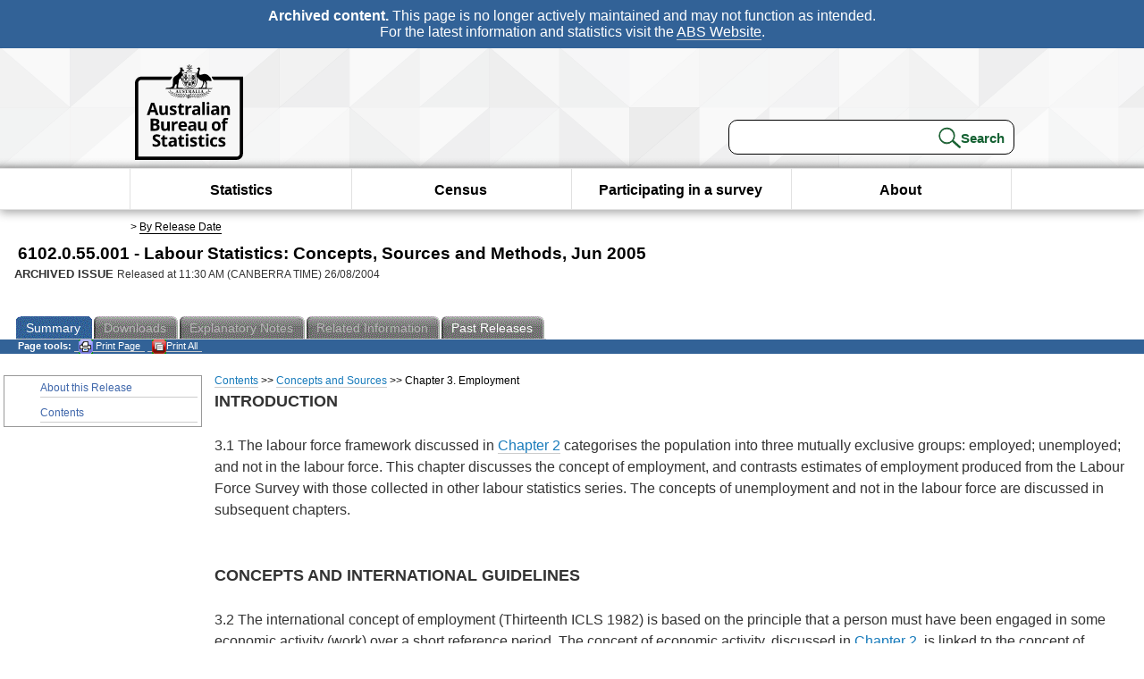

--- FILE ---
content_type: text/html; charset=ISO-8859-1
request_url: https://www.abs.gov.au/ausstats/abs@.nsf/66f306f503e529a5ca25697e0017661f/4ABD6BBC8485B030CA256EF9000C208A?opendocument
body_size: 37841
content:
<!DOCTYPE html><html lang="en" dir="ltr">
<head>
<META NAME="DC.Date.issued" SCHEME="ISO8601" CONTENT="2004-08-26">
<META NAME="DC.Coverage.spatial" CONTENT="Australia">
<META NAME="DC.Title" CONTENT="Chapter - Chapter 3. Employment">
<META NAME="DC.Language" SCHEME="RFC3066" CONTENT="en">
<META NAME="DC.Rights" CONTENT="© Commonwealth of Australia, 2004">
<META NAME="DC.Creator" SCHEME="GOLD" CONTENT="c=AU; o=Commonwealth of Australia; ou=Australian Bureau of Statistics">
<META NAME="DC.Publisher" SCHEME="GOLD" CONTENT="c=AU; o=Commonwealth of Australia; ou=Australian Bureau of Statistics">
<META NAME="DC.Description" CONTENT="This is a summary from publication Chapter 3. Employment which contains key figures, key points and notes from the publication.">
<META NAME="DC.Subject" SCHEME="ABS Classifications" CONTENT="61. Labour statistics - general"> 
<META NAME="DC.Type.category" CONTENT="document">
<META NAME="DC.Availability" CONTENT="corporate name:Australian Bureau of Statistics; address:PO Box 10 Belconnen ACT 2616; contact:National Information Referral Service; email:client.services@abs.gov.au; telephone:1300 135 070">
<META NAME="DC.Identifier" SCHEME="URI" CONTENT="%2fausstats%2fabs%40.nsf%2f66f306f503e529a5ca25697e0017661f%2f4abd6bbc8485b030ca256ef9000c208a">
<META NAME="DC.Relation.IsPartOf" CONTENT="6102.0.55.001 / Jun 2005 / Labour Statistics: Concepts, Sources and Methods / Chapter 3. Employment / Summary">
<META NAME="DC.Audience.Mediator" CONTENT="mn">
<link rel="shortcut icon" href="/ausstats/wmdata.nsf/activeotherresource/favicon/$File/favicon.ico" type="image/x-icon" /><!--ABS@ Default-->
<meta name="google-site-verification" content="ez688oD764azEyk2KiQZuYy7VBpf008spYWHn5ikOdI" />
<meta name="viewport" content="width=device-width, initial-scale=1">
<meta http-equiv="X-UA-Compatible" content="IE=edge,chrome=1"> 

<meta name="abs.archive" content="true" />
<meta name="abs.content.state" content="Archived" />
<link rel="stylesheet" href="/ausstats/wmdata.nsf/stylesheetscurrent/abs_print_all_checktree.css/$File/abs_print_all_checktree.css" type="text/css" media="Screen"><link rel="stylesheet" href="/ausstats/wmdata.nsf/stylesheetscurrent/print_page.css/$File/print_page.css" type="text/css" media="print"><link rel="stylesheet" href="/ausstats/wmdata.nsf/stylesheetscurrent/zabs_map.css/$File/zabs_map.css" type="text/css" media="Screen"><link rel="stylesheet" href="/ausstats/wmdata.nsf/stylesheetscurrent/zabs_website.css/$File/zabs_website.css" type="text/css" media="screen"><link rel="stylesheet" href="/ausstats/wmdata.nsf/stylesheetscurrent/zMAP2013.css/$File/zMAP2013.css" type="text/css" media="Screen"><script src="/ausstats/wmdata.nsf/activejavascripts/z-jquery/$File/jquery.min.js" type="text/javascript"></script><script src="/ausstats/wmdata.nsf/activejavascripts/amenuScript/$File/amenuScript.js" type="text/javascript"></script><script src="/ausstats/wmdata.nsf/activejavascripts/abs_print_all_utils/$File/abs_print_all_utils.js" type="text/javascript"></script><script src="/ausstats/wmdata.nsf/activejavascripts/abs_print_all_setup/$File/abs_print_all_setup.js" type="text/javascript"></script><script src="/ausstats/wmdata.nsf/activejavascripts/abs_print_all_popup_manager/$File/abs_print_all_popup_manager.js" type="text/javascript"></script><script src="/ausstats/wmdata.nsf/activejavascripts/abs_print_all_checktree/$File/abs_print_all_checktree.js" type="text/javascript"></script><title>6102.0.55.001 -  Labour Statistics: Concepts, Sources and Methods, Jun 2005</title></head>
<body text="#000000" bgcolor="#FFFFFF">
<!-- Start SkinPre -->
<!-- Environment watermark disabled -->
<!-- Archived watermark disabled --><script type="text/javascript" src="/ausstats/wmdata.nsf/activejavascripts/GoogleTagMgr/$File/GoogleTagMgr.js"></script>
<noscript><iframe src="https://www.googletagmanager.com/ns.html?id=GTM-WSG6NHM" height="0" width="0" style="display:none;visibility:hidden"></iframe></noscript>
<!-- Start Header-->
<div id="skipLink"><a href="#mainContent" title="Skip to main content"  class="skipLink">Skip to main content</a></div>
<!--[if lt IE 9]><div id="betaBanner">
<div class="betaLink"><p class="betaText"><span class="hidden">Disclaimer: </span>It looks like you're using an old version of Internet Explorer. For the best experience, please update your browser.</p></div>
</div><![endif]-->

<!--noindex-->
<div id="headerTopBanner" data-nosnippet><span><b>Archived content.</b> This page is no longer actively maintained and may not function as intended.<br>For the latest information and statistics visit the <a title="ABS Website" href="https://www.abs.gov.au">ABS Website</a>.</span></div>
<!--endnoindex-->
<div class="sitewrapper">
<div id="headerNew" role="banner" class="group">
<div id="headerWrapper">
<!--[if lt IE 9]>
<div id="ieLogo">
<![endif]-->
<div id="ABSlogo">
<a title="Australian Bureau of Statistics Home" href="https://www.abs.gov.au/"><img class="logo" src="/ausstats/wmdata.nsf/activeotherresource/ABS_Logo_333/$File/ABS_Logo_333.svg" alt="ABS logo"><span class="hidden">Australian Bureau of Statistics</span></a></div>
<!--[if lt IE 9]>
</div>
<![endif]-->
<!-- Start Search Bar -->
<div class="searchBar" ><form method="get" action="https://search.abs.gov.au/s/search.html" id="input" class="searchForm" name="searchForm" autocomplete="off" role="search">
<label for="query" class="searchLabel hidden">Search for:</label>
<input type="text" name="query" id="query"  size="40" onfocus="this.value = this.value == this.defaultValue? '' : this.value;" onblur="this.value = this.value || this.defaultValue;" />
<input type="hidden" name="collection" id="NScollection" value="abs-search">
<input type="hidden" name="form" id="NSformType" value="simple">
<input type="hidden" name="profile" id="NSprofile" value="_default">
<label for="query" class="searchLabel hidden">Submit search query:</label>
<input type="submit" value="Search" id="NSsubmit">
</form></div>
<!-- End Search Bar --><!-- End Header-->
</div><!-- end headerWrapper-->
</div><!--end header-->
<!-- Start Top Global Navigator-->
<!--[if lt IE 9]>
<div id="ieNav">
<![endif]-->
<div class="header">
	<div class="nav-head-container">
		
		<a class="mobile-nav" href="#open-menu">
			<div class="top"></div>
			<div class="middle"></div>
			<div class="bottom"></div>
			MENU
		</a>
		<!-- Global menu links -->
		<div class="top-nav">
			<div class="block-menu-block" role="navigation">
				<ul class="menu"><li><a href="https://www.abs.gov.au/statistics">Statistics</a></li>
<li><a href="https://www.abs.gov.au/census">Census</a></li>
<li><a href="https://www.abs.gov.au/participate-survey">Participating in a survey</a></li>
<li><a href="https://www.abs.gov.au/about">About</a></li></ul></div></div></div></div>
<!--[if lt IE 9]>
</div>
<![endif]-->
<!-- End Top Global Navigator-->
<div id="crumb"><span id=breadcrumb> &gt; <a href="/AUSSTATS/abs@.nsf/viewcontent?readform&view=ProductsbyReleaseDate&Action=expandview&num=1
" title="View by Release Date" >By Release Date</a></span></div><!-- Please note start tag-->
<!-- Please note there is something between this and the end tag below, please be careful when updating this document. Please click on Unhide button above to see the hidden text.-->
<!-- Please note end tag-->
<div id="mainContent" role="main" tabindex="-1">
<!-- End SkinPre -->
<!-- Start Title -->
<div id="printtitle">
<!--table cellspacing=0 cellpadding=0  width="100%"-->
<tr><td valign="top"><div id="titlemain">6102.0.55.001 -  Labour Statistics: Concepts, Sources and Methods, Jun 2005&nbsp;<span style="font-size:65%;font-weight:normal;vertical-align:middle">&nbsp;</span></div>
<div id="Release"><span class="status">ARCHIVED ISSUE </span>Released at 11:30 AM (CANBERRA TIME) 26/08/2004&nbsp;&nbsp;<span class="red">&nbsp;</span></div></td>
<!--/table-->
</div>
<!-- End Title -->
<table width="100%"  cellspacing=0 cellpadding=0><tr><td><div id=tabsJ><ul><li id="current"><a><span>Summary</span></a></li><li id="passivetab"><a><span>Downloads</span></a></li><li id=passivetab><a><span>Explanatory&nbsp;Notes</span></a></li><li id="passivetab"><a><span>Related&nbsp;Information</span></a></li><li><a href = "/AUSSTATS/abs@.nsf/second+level+view?ReadForm&prodno=6102.0.55.001&viewtitle=Labour%20Statistics:%20Concepts,%20Sources%20and%20Methods~Jun%202005~Previous~28/07/2005&&tabname=Past%20Future%20Issues&prodno=6102.0.55.001&issue=Jun%202005&num=&view=&"><span>Past&nbsp;Releases</span></a></li>    </ul></div></td></tr></table><table cellspacing=0 cellpadding=0 width="100%">
<tr><td width="100%" colspan="3" id="subtabnav">
    <span id="options"><strong>&nbsp;&nbsp;&nbsp;Page tools:</strong>
<script type="text/javascript" src="/AusStats/wmdata.nsf/activeJavaScripts/print_page/$File/print_page.js"></script>
<noscript>
<style type="text/css">
.mffeedback,#pjs
{
display :none;
}
</style>
</noscript>
<span id=pjs><span >
<a href="#" onClick='javascript:clickheretoprint();'>
<img Class="centertext" src="/AUSSTATS/wmdata.nsf/activeimages/printpage/$File/printpage.gif" alt="Print"> Print&nbsp;Page</a>
</span></span><noscript><span class=red>Enable Javascript to Print Pages</span></noscript><span id=pjs><span id="printFullProduct"><a href="#" onclick="TogglePopupPanel()"  title="Print All"><img Class="centertxt" src="/AusStats/wmdata.nsf/activeimages/printall/$File/printall.gif" alt="Print all pages in this product">Print All</a></span></span>
</span> &nbsp;</td></tr>
<tr>
<td id="leftbody" valign="top" >
<ul>
<li><a href='https://www.abs.gov.au/ausstats/abs@.nsf/Previousproducts/6102.0.55.001Main%20Features1Jun%202005?opendocument&tabname=Summary&prodno=6102.0.55.001&issue=Jun%202005&num=&view='>About this Release</a></li> <li><a href='https://www.abs.gov.au/ausstats/abs@.nsf/Previousproducts/6102.0.55.001Contents1Jun%202005?opendocument&tabname=Summary&prodno=6102.0.55.001&issue=Jun%202005&num=&view='>Contents</a></li>
</ul>
  
</td>
<td id ="mainpane" valign="top"><div id="printcontent">
 <div id="chapbreadcrumb"><a href="CEA1670206682431CA256EF9000C2063?opendocument">Contents</a> >>
<a href="9C33415BBCB11C06CA256EF9000C205B?opendocument">Concepts and Sources</a> >>
Chapter 3. Employment
</div> 

<p><b><font size="4" face="Arial">INTRODUCTION</font></b><br>
<br>
<font face="Arial">3.1  The labour force framework discussed in </font><a href="/ausstats/abs@.nsf/00000000000000000000000000000000/62f5484247be122eca256ef9000c2061!OpenDocument"><font face="Arial">Chapter 2</font></a><font face="Arial"> </font><font face="Arial">categorises the population into three mutually exclusive groups: employed; unemployed; and not in the labour force. This chapter discusses the concept of employment, and contrasts estimates of employment produced from the Labour Force Survey with those collected in other labour statistics series. The concepts of unemployment and not in the labour force are discussed in subsequent chapters.</font><br>
<br>
<br>
<b><font size="4" face="Arial">CONCEPTS AND INTERNATIONAL GUIDELINES</font></b><br>
<br>
<font face="Arial">3.2  The international concept of employment (Thirteenth ICLS 1982) is based on the principle that a person must have been engaged in some economic activity (work) over a short reference period. The concept of economic activity, discussed in </font><a href="/ausstats/abs@.nsf/66f306f503e529a5ca25697e0017661f/62f5484247be122eca256ef9000c2061!OpenDocument"><font face="Arial">Chapter 2</font></a><font face="Arial">, is linked to the concept of production as defined by the SNA. Any activity falling within the SNA production boundary is considered as work for the purposes of measuring employment. Employment is defined broadly in the international guidelines as all persons engaged in one or more hours of work during the reference period, as well as some persons temporarily absent from work.</font><br>
<br>
<font face="Arial">3.3  According to the international concepts, employed persons comprise those above the age specified for measuring the economically active population, in </font><b><font face="Arial">paid employment</font></b><font face="Arial"> or </font><b><font face="Arial">self-employment</font></b><font face="Arial">, during a specified reference period. </font><b><font face="Arial">Paid employment</font></b><font face="Arial"> includes persons who performed some work for wages or salary, in cash or in kind, and persons temporarily absent from a paid employment job but who retained a formal attachment to that job. </font><b><font face="Arial">Self-employment</font></b><font face="Arial"> includes persons who performed some work for profit or family gain, in cash or in kind, and those with an enterprise but temporarily not at work during the specified reference period for some specific reason.</font><br>
<br>
<font face="Arial">3.4  The notion of 'some work' is interpreted as work for at least one hour. This approach ensures consistency between measures of employment and measures of production of goods and services, as all work (however little) contributing to national production is included in measures of employment.</font><br>
<br>
<font face="Arial">3.5  The international definition of employment specifies criteria for determining 'temporary absence from work'. Different criteria are used for absences from paid employment and self-employment. Persons absent from paid employment are considered employed provided they retain formal attachment to a job or business. Formal attachment occurs when one or more of the following criteria are met:</font><br>

<ul type="disc">
<li><font face="Arial">the continued receipt of wage or salary during the absence from work;</font></ul>

<ul type="disc">
<li><font face="Arial">an assurance of a return to work following the end of the absence from work, or an agreement as to the date of return (or at least a reasonable expectation of a return to work); and</font></ul>

<ul type="disc">
<li><font face="Arial">a short duration of absence from the job (which, wherever relevant, may be the duration for which workers can receive compensation benefits without obligation to accept other jobs).</font></ul>
<br>
<font face="Arial">3.6  The notion of formal attachment applies only in respect of absences from jobs involving paid employment. Persons in self-employment who are 'with an enterprise but not at work' (i.e. temporarily absent from work for some specific reason) are considered employed. The international standards do not set out formal criteria for temporary absence from self-employment because of the diverse working patterns of the self-employed. However, guidelines for the self-employed recognise that the continued existence of the enterprise and an acceptable duration of absence (indicated, for example, by the reason for absence) may be sufficient. The treatment of absent contributing family workers in the guidelines is consistent with this view; as they are not considered to have an enterprise of their own, they cannot be 'with an enterprise but not at work', and should not be included among the employed.</font><br>
<br>
<br>
<b><font size="4" face="Arial">DEFINITIONS USED IN ABS SURVEYS</font></b><br>
<br>
<font face="Arial">3.7 The ABS produces estimates of employment from both household and business surveys. The definitions of employment used in household surveys are designed to be consistent with the international standards. The definition of employment used in business surveys relates more closely to paid employment.</font><br>
<br>
<br>
<b><font face="Arial">DEFINITIONS USED IN ABS HOUSEHOLD SURVEYS</font></b><br>
<br>
<font face="Arial">3.8  Three different definitions of employment are used in ABS household surveys. The Labour Force Survey is designed to produce precise estimates of employment (and unemployment), and the definition used aligns closely with international standards and guidelines. In other household surveys where employment is an explanatory variable or classificatory variable, it is generally not practical to determine employment as precisely as in the Labour Force Survey. While estimates of employment produced from these surveys are designed to be consistent with the international concept of employment, the definition used is slightly broader than that used in the Labour Force Survey. Two alternative questionnaire modules are used to produce estimates of employment in these surveys - a reduced questionnaire module (for use in personal interviews), and a self-enumerated questionnaire module. </font><br>
<br>
<b><font face="Arial">Labour Force Survey </font></b><br>
<br>
<font face="Arial">3.9  The definition of employment used in the Labour Force Survey aligns closely with the concepts and international definitions outlined above. Employed persons are defined as all persons 15 years of age and over who, during the reference week:</font><br>

<ul type="disc">
<li><font face="Arial">worked for one hour or more for pay, profit, commission or payment in kind, in a job or business or on a farm (comprising employees, employers and own account workers); or</font></ul>

<ul type="disc">
<li><font face="Arial">worked for one hour or more without pay in a family business or on a farm (i.e. contributing family workers); or</font></ul>

<ul type="disc">
<li><font face="Arial">were employees who had a job but were not at work and were: </font>
<ul>
<ul type="disc">
<li><font face="Arial">away from work for less than four weeks up to the end of the reference week; or </font></ul>

<ul type="disc">
<li><font face="Arial">away from work for more than four weeks up to the end of the reference week and received pay for some or all of the four week period to the end of the reference week; or </font></ul>

<ul type="disc">
<li><font face="Arial">away from work as a standard work or shift arrangement; or</font></ul>

<ul type="disc">
<li><font face="Arial">on strike or locked out; or</font></ul>

<ul type="disc">
<li><font face="Arial">on workers' compensation and expected to be returning to their job; or</font></ul>
</ul>
</ul>

<ul type="disc">
<li><font face="Arial">were employers or own-account workers, who had a job, business or farm, but were not at work.</font></ul>
<br>
<font face="Arial">3.10  For employees absent from work, a condition of formal job attachment is considered to exist in any of the following circumstances:</font><br>

<ul type="disc">
<li><font face="Arial">short periods of absence (less than four weeks to the end of the reference week);</font></ul>

<ul type="disc">
<li><font face="Arial">long periods of absence (four weeks or more to the end of the reference week) </font><b><font face="Arial">and</font></b><font face="Arial"> receipt of wages or salary for some or all of the four week period to the end of the reference week, such as persons on paid leave; </font></ul>

<ul type="disc">
<li><font face="Arial">any period of absence </font><b><font face="Arial">and</font></b><font face="Arial"> </font><font face="Arial">away from work as a standard work or shift arrangement; </font></ul>

<ul type="disc">
<li><font face="Arial">any period of absence </font><b><font face="Arial">and </font></b><font face="Arial">on strike or locked out;</font></ul>

<ul type="disc">
<li><font face="Arial">any period of absence </font><b><font face="Arial">and</font></b><font face="Arial"> continued receipt of workers' compensation payments </font><b><font face="Arial">and</font></b><font face="Arial"> expected to return to work for the current employer.<br>
</font></ul>
<font face="Arial">3.11  As previously discussed, the international definition of employment recommends the use of certain criteria for determining formal job attachment when dealing with absences from paid employment in the reference week. All three criteria are used in the Labour Force Survey:</font>
<ul>
<ul>
<ul></ul>
</ul>

<li type="disc"><font face="Arial">short periods of absence are consistent with the third criterion specified in the international definition: a short duration of absence from the job (which, wherever relevant, may be the duration for which workers can receive compensation benefits without obligation to accept other jobs) - that is, the duration of absence should be short to be considered temporary (note that the international definition does not make recommendations on the duration of temporary absences); </font></ul>

<ul type="disc">
<li><font face="Arial">the receipt of pay, during long periods of absence, or as workers' compensation, is consistent with the first criterion specified in the international definition, continued receipt of wage or salary during the absence from work;</font></ul>

<ul type="disc">
<li><font face="Arial">assurance of a return to work following the end of an absence from work, or an agreement as to the date of return (or at least a reasonable expectation of a return to work), is tested in the case of absence on workers' compensation. However, for employees away from work as a standard work or shift arrangement, and for employees on strike or locked out, it is assumed that an assurance of a return to work or an agreement as to the date of return exists.</font></ul>
<br>
<font face="Arial">3.12  Of the self-employed, employers and own account workers absent from work during the reference week are defined as employed without further testing of 'formal job attachment'. Contributing family workers who are absent from work in the reference week are not considered to be employed. This is consistent with the international guidelines discussed above.</font><br>
<br>
<b><font face="Arial">Other ABS household surveys</font></b><br>
<br>
<font face="Arial">3.13  Most other ABS household surveys use one of the two alternative questionnaire modules (the reduced questionnaire module used for personal interviews, or the self-enumerated questionnaire module) to produce employment estimates. As discussed above, employment is more broadly defined in these modules than in the Labour Force Survey:</font><br>

<ul type="disc">
<li><font face="Arial">most Special Social Surveys use the reduced questionnaire module for personal interviews. Employment in this module is defined as all (in scope) persons who worked for one hour or more during the reference week for pay, profit, commission, or payment-in-kind, or without pay in a family business; or who had a job but were not at work; and</font></ul>

<ul type="disc">
<li><font face="Arial">the Census of Population and Housing uses the self-enumerated questionnaire module. Employment in this module is defined as all persons aged 15 years and over who, during the reference week, worked for payment or profit or as unpaid workers in a family business, or who had a job from which they were on leave or otherwise temporarily absent.</font></ul>
<br>
<font face="Arial">3.14  Estimates of employment produced from the reduced questionnaire module for personal interviews are slightly higher (around 0.1%) than those produced from the Labour Force Survey. This results from differences in the treatment of persons temporarily away from work. In the reduced questionnaire module all persons away from work are classified as employed. In comparison, the Labour Force Survey classifies persons away from work as employed if:</font><br>

<ul type="disc">
<li><font face="Arial">they are in paid employment and have formal job attachment; or</font></ul>

<ul type="disc">
<li><font face="Arial">they are employers or own account workers.</font></ul>
<br>
<font face="Arial">3.15  The self-enumerated questionnaire module also produces different estimates of employment from the Labour Force Survey. Some differences result from the shortened set of questions, which cannot determine employment as precisely as the Labour Force Survey (as the latter uses a longer set of questions to determine whether persons are employed). The self-enumeration nature of the questions also causes some differences, due to differences in interpretation among respondents. As a result, employment estimates from the self-enumerated questionnaire module are best used as explanatory or classificatory variables to explain other phenomena, rather than for detailed analysis of the labour force itself.</font><br>
<br>
<br>
<b><font face="Arial">DEFINITION OF EMPLOYMENT USED IN ABS BUSINESS SURVEYS</font></b><br>
<br>
<font face="Arial">3.16  Concepts of employment used in ABS business surveys are narrower than the concept used in ABS household surveys. While estimates of employment from household surveys are of </font><b><font face="Arial">persons engaged in economic activity</font></b><font face="Arial">,</font><b><font face="Arial"> </font></b><font face="Arial">estimates from business surveys are of</font><b><font face="Arial"> jobs involving</font></b><font face="Arial"> </font><b><font face="Arial">paid employment</font></b><font face="Arial">. There are two important distinctions between these estimates: the first relates to the statistical unit being measured, i.e. </font><b><font face="Arial">persons</font></b><i><font face="Arial"> </font></i><font face="Arial">versus </font><b><font face="Arial">jobs</font></b><font face="Arial">; and the second to the concept being measured, i.e. </font><b><font face="Arial">(total) employment </font></b><font face="Arial">versus </font><b><font face="Arial">paid employment</font></b><font face="Arial">. These are discussed further below.</font><br>
<br>
<font face="Arial">3.17  First, estimates of employment from business surveys refer to </font><b><font face="Arial">jobs</font></b><font face="Arial"> rather than </font><b><font face="Arial">persons</font></b><font face="Arial">. For example persons holding jobs with different employers would be counted in ABS household surveys as employed once, but in ABS business surveys would be counted once for each job held.</font><br>
<br>
<font face="Arial">3.18  Second, estimates of employment from business surveys mainly relate to </font><b><font face="Arial">paid employment</font></b><font face="Arial">. Paid employment is a component of total employment; when combined with self-employment, it would provide a concept of employment that is consistent with the international concepts. However, the coverage of paid employment applied in ABS business surveys is narrower than that outlined in the international guidelines. It excludes:</font><br>

<ul type="disc">
<li><font face="Arial">jobs involving paid employment that do not appear on business payrolls (from which information on employment is sourced within businesses), such as jobs that are paid in kind only, and jobs from which occupants are absent without pay (for a lengthy period);</font></ul>

<ul type="disc">
<li><font face="Arial">jobs involving paid employment in businesses that have limited coverage on the ABS Business Register (from which the samples for most ABS business surveys are drawn), such as private households engaging staff; and</font></ul>

<ul type="disc">
<li><font face="Arial">jobs involving paid employment in businesses in the Agriculture, forestry and fishing industries; a relatively small proportion of these businesses have employees, thereby making surveying impractical.</font></ul>
<br>
<font face="Arial">3.19  Some industry and economy-wide ABS business surveys, however, do include a component of self-employment as well as paid employment in their surveys. For example, working proprietors and partners are included in the Economic Activity Survey.</font><br>
<br>
<font face="Arial">3.20  Estimates of the number of paid employment jobs (also referred to as employee jobs) from ABS business surveys are most commonly compared to estimates of the number of persons in paid employment jobs (also referred to as employees) from ABS household surveys. However, estimates of employees from household surveys are not equivalent to estimates of employee jobs from business surveys and, when comparing estimates, the differences outlined above should be considered. Conceptual and methodological reasons for differences between estimates of employees from the Labour Force Survey and estimates of employee jobs from the Survey of Employment and Earnings (a business survey) are discussed in the ABS Information Paper: </font><b><font face="Arial">Comparison of Employment Estimates from the Labour Force Survey and the Survey of Employment and Earnings</font></b><font face="Arial"> (Cat. no. 6263.0).</font><br>
<font face="Arial"> </font><br>
<br>
<b><font size="4" face="Arial">DATA SOURCES</font></b><br>
<br>
<font face="Arial">3.21  Estimates of employment are available from the following ABS household surveys:</font><br>

<ul type="disc">
<li><font face="Arial">the Labour Force Survey;</font></ul>

<ul type="disc">
<li><font face="Arial">the Census of Population and Housing; and</font></ul>

<ul type="disc">
<li><font face="Arial">Special Social Surveys.</font></ul>
<br>
<font face="Arial">3.22  Estimates of employee jobs are produced from the following ABS business surveys:</font><br>

<ul type="disc">
<li><font face="Arial">the Survey of Employment and Earnings;</font></ul>

<ul type="disc">
<li><font face="Arial">the Economic Activity Survey; and</font></ul>

<ul type="disc">
<li><font face="Arial">from time to time, business surveys targeted to particular industries or sectors. </font></ul>
<br>
<br>
<b><font face="Arial">LABOUR FORCE SURVEY</font></b><br>
<br>
<font face="Arial">3.23  The monthly Labour Force Survey is the official source for Australian employment and unemployment statistics. The definition of employment used in the Labour Force Survey is outlined above. The survey uses a comprehensive and detailed set of questions to precisely measure the numbers and certain characteristics of persons in employment and unemployment as well as persons not currently economically active. Estimates from the Labour Force Survey are available by State/Territory, capital city/rest of State, and 67 sub-State regions (see </font><a href="/ausstats/abs@.nsf/66f306f503e529a5ca25697e0017661f/a3199cd04a63a9a4ca256ef9000c207c!OpenDocument"><font face="Arial">Chapter 15</font></a><b><font color="#FF0000" face="Arial"> </font></b><font face="Arial">for more information on geographic classifications available from ABS household surveys). For more detail on the content and methodology of the Labour Force Survey see </font><a href="/ausstats/abs@.nsf/66f306f503e529a5ca25697e0017661f/31523322e3fb2aa5ca256ef9000c2056!OpenDocument"><font face="Arial">Chapter 19</font></a><font face="Arial">.</font><br>
<br>
<br>
<b><font face="Arial">CENSUS OF POPULATION AND HOUSING</font></b><br>
<br>
<font face="Arial">3.24  As discussed above (paragraphs 3.13-3.15), the Census of Population and Housing uses the self-enumerated questionnaire module to produce employment estimates consistent with the international standards. However, because the self-enumerated questionnaire module defines employment less precisely than the Labour Force Survey, estimates produced are not strictly comparable with those from the Labour Force Survey. For these reasons, employment estimates from the Census should be used with caution in analyses where labour force activities are a major focus. When comparing estimates of employment from the Census of Population and Housing with those produced from the Labour Force Survey, users should also note differences between the two surveys in scope (for example, the inclusion of permanent defence forces in Census employment data) and methodology. Employment estimates from the Census are available down to the statistical local area level</font><sup><font face="Arial">1</font></sup><font face="Arial">. Refer to </font><a href="/ausstats/abs@.nsf/66f306f503e529a5ca25697e0017661f/966d1a317793e38eca256ef9000c2067!OpenDocument"><font face="Arial">Chapter 18</font></a><font face="Arial"> for further information on the Census of Population and Housing.  </font><br>
<b><font size="2" face="Arial">1.  Statistical local areas (SLAs) consist of one or more Census collection districts. In aggregate, SLAs cover the whole of Australia without gaps or overlaps. An SLA consists of a single local government area, or part thereof, or any unincorporated area. For further information refer to </font></b><a href="/ausstats/abs@.nsf/66f306f503e529a5ca25697e0017661f/a1108ca721bec9aaca256ef9000c2065!OpenDocument"><b><font size="2" face="Arial">Chapter 15</font></b></a><b><font size="2" face="Arial">.</font></b><br>
<br>
<br>
<b><font face="Arial">SPECIAL SOCIAL SURVEYS</font></b><br>
<br>
<font face="Arial">3.25  As discussed above (paragraphs 3.13-3.15), most Special Social Surveys use the reduced questionnaire module for personal interviews to produce employment estimates that are consistent with the international standards. However, because the reduced questionnaire module defines employment less precisely than the Labour Force Survey, estimates produced are not strictly comparable with those produced from the Labour Force Survey. When comparing employment estimates from Special Social Surveys with estimates from the Labour Force Survey, users should also note differences in scope and methodologies across the surveys. </font><br>
<br>
<font face="Arial">3.26  The labour-related Special Social Surveys - the Survey of Employment Arrangements and Superannuation </font><font face="Arial">(</font><a href="/ausstats/abs@.nsf/66f306f503e529a5ca25697e0017661f/e37165a81d264305ca256ef9000c2064!OpenDocument"><font face="Arial">Chapter 21</font></a><font face="Arial">) and the Survey of Employment and Unemployment Patterns (</font><a href="/ausstats/abs@.nsf/66f306f503e529a5ca25697e0017661f/67eee3e230d034a0ca256ef9000c2077!OpenDocument"><font face="Arial">Chapter 22</font></a><font face="Arial">) - both produced estimates of employment. Unlike most Special Social Surveys, neither of these surveys used the reduced questionnaire module to produce measures of employment as described above. Instead, both surveys used questions asked in the Labour Force Survey. However, the questions used in the Survey of Employment Arrangements and Superannuation were modified slightly from those used in the Labour Force Survey and collected information about two jobs where appropriate. For more information on these surveys, refer to the chapters listed above.</font><br>
<br>
<br>
<b><font face="Arial">SURVEY OF EMPLOYMENT AND EARNINGS</font></b><br>
<br>
<font face="Arial">3.27  The Survey of Employment and Earnings is a business survey producing estimates of employee jobs. There are conceptual reasons (as discussed in paragraphs 3.16-3.20) as well as methodological reasons for differences in estimates of employment produced from business and household surveys. For further information on the scope and collection methodology of this survey refer to </font><a href="/ausstats/abs@.nsf/66f306f503e529a5ca25697e0017661f/a7acc9fb72e5b245ca256ef9000c2070!OpenDocument"><font face="Arial">Chapter 29</font><font face="Arial">.</font></a><br>
<br>
<br>
<b><font face="Arial">ECONOMIC ACTIVITY SURVEY</font></b><br>
<br>
<font face="Arial">3.28  The Economic Activity Survey is a business survey producing employment estimates. There are conceptual as well as methodological reasons for differences in estimates of employment produced from business and household surveys. For further information on the scope and collection methodology of this survey refer to </font><a href="/ausstats/abs@.nsf/66f306f503e529a5ca25697e0017661f/518020042af49fa3ca256ef9000c207f!OpenDocument"><font face="Arial">Chapter 31</font></a><font face="Arial">.</font><br>
<br>
<br>
 <table cellspacing=0 cellpadding=0></table><br><table width="100%" cellspacing=0 cellpadding=0><tr><td  align="left" id="chapitem"><a href="62F5484247BE122ECA256EF9000C2061?opendocument">Previous&nbsp;Page</a></td><td  align="right" id="chapitem"><a href="3F14D8D52DBF8C89CA256EF9000C2074?opendocument">Next Page</a></td></tr></table> <!-- start WS portalcontentpre -->

<!-- Start Banner Advertisement -->
<center>

</center>
<!-- End Banner Advertisement -->
<div class = "mffeedback">
<!-- Start Feedback -->

<!-- End Feedback -->
</div>
<!-- Start Document History -->

<!-- End Document History -->
</div>

<!-- Start Content Footer -->

<!-- End Content Footer -->

</td>


<!-- end WS portalcontentpre --></tr>
</table><br>

<p><font face="Arial"><!-- start WS SkinPost_Beta -->
</tr></table></div></div><!-- closes mainContent-->
<!-- -->
<!-- Start Document History -->
<div id="copyright">This page last updated 8 February 2006</div>
<!-- End Document History -->

<div id="theFooter" class="group" role="footer" style="height:80px">
<div id="footerWrap" style="height:100%;width:100%">

<!--noindex-->
<div id="headerTopBanner" data-nosnippet><span><b>Archived content.</b> This page is no longer actively maintained and may not function as intended.<br>For the latest information and statistics visit the <a title="ABS Website" href="https://www.abs.gov.au">ABS Website</a>.</span></div>
<!--endnoindex-->

</div>

<div class="secondFooter">
<ul><li><a href="https://www.abs.gov.au/website-privacy-copyright-and-disclaimer#copyright-and-creative-commons" >Creative commons</a></li>
<li><a href="https://www.abs.gov.au/website-privacy-copyright-and-disclaimer#copyright-and-creative-commons" >Copyright</a></li>
<li><a href="https://www.abs.gov.au/website-privacy-copyright-and-disclaimer#disclaimer" >Disclaimer</a></li>
<li><a href="https://www.abs.gov.au/about/legislation-and-policy/privacy/privacy-abs" >Privacy</a></li>
<li><a href="https://www.abs.gov.au/website-privacy-copyright-and-disclaimer#accessibility" >Accessibility</a></li>
<li><a href="https://www.abs.gov.au/connect" >Staff login</a></li></ul>
</div>
</div><!-- footer -->
<!-- End Footer-->
</div><!--sitewrapper-->
<!-- End SkinPost --></font></body>
</html>
